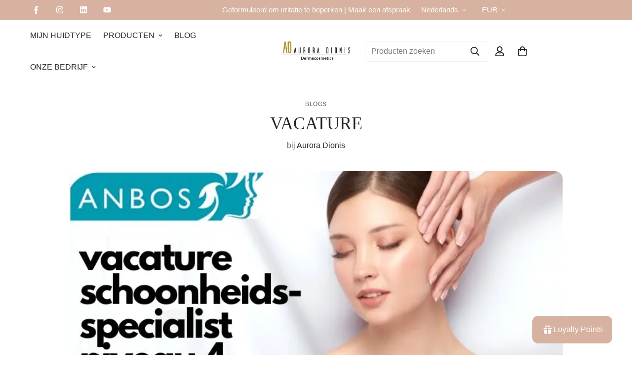

--- FILE ---
content_type: text/javascript
request_url: https://www.auroradionis.com/cdn/shop/t/15/assets/theme-global.js?v=19127332541108124341768567555
body_size: 17418
content:
MinimogTheme.pubSubEvents={cartError:"cart-error",cartUpdate:"cart-update",openCartDrawer:"open-cart-drawer",openSearchPopup:"open-search-popup",closeSearchPopup:"close-search-popup"};const requestDefaultConfigs={mode:"same-origin",credentials:"same-origin",headers:{"X-Requested-With":"XMLHttpRequest","Content-Type":"application/json"}};MinimogTheme.config={mqlMobile:!1,mqlTablet:!1,mediaQueryMobile:"screen and (max-width: 767px)",mediaQueryTablet:"screen and (max-width: 1023px"},MinimogTheme.initWhenVisible=function(e){const t=e.threshold?e.threshold:0;new IntersectionObserver(((t,i)=>{t.forEach((t=>{t.isIntersecting&&"function"==typeof e.callback&&(e.callback(),i.unobserve(t.target))}))}),{rootMargin:`0px 0px ${t}px 0px`}).observe(e.element)},function(){const e=window.matchMedia(MinimogTheme.config.mediaQueryMobile);MinimogTheme.config.mqlMobile=e.matches,e.onchange=e=>{e.matches?(MinimogTheme.config.mqlMobile=!0,document.dispatchEvent(new CustomEvent("matchMobile"))):(MinimogTheme.config.mqlMobile=!1,document.dispatchEvent(new CustomEvent("unmatchMobile")))};const t=window.matchMedia(MinimogTheme.config.mediaQueryTablet);MinimogTheme.config.mqlTablet=t.matches,t.onchange=e=>{e.matches?(MinimogTheme.config.mqlTablet=!0,document.dispatchEvent(new CustomEvent("matchTablet"))):(MinimogTheme.config.mqlTablet=!1,document.dispatchEvent(new CustomEvent("unmatchTablet")))};var i=document.querySelector(".m-page-transition");!function(){if(!window.AnimationEvent||!i)return;let e=!1;const t="true"===i.dataset.designMode;document.querySelectorAll("a[href^=mailto], a[href^=tel]").forEach((t=>{t.addEventListener("click",(()=>{e=!0}))})),t&&Shopify.designMode?i.classList.add("m-page-transition--design-mode"):(window.addEventListener("beforeunload",(()=>{e||i.classList.add("fade-in")})),window.addEventListener("DOMContentLoaded",(()=>{document.documentElement.classList.remove("m:overflow-hidden"),document.body.classList.remove("m:overflow-hidden"),setScrollbarWidth(),setTimeout((()=>{i.classList.add("fade-out")}),300),document.dispatchEvent(new CustomEvent("page:loaded"))})),window.addEventListener("pageshow",(e=>{e.persisted&&i.classList.remove("fade-in")})))}()}();class CountdownTimer{constructor(e,t,i,s={}){this.times=["day","hour","min","sec"],this.selectors={day:".countdown-timer-day",hour:".countdown-timer-hour",min:".countdown-timer-minute",sec:".countdown-timer-sec"},this.DAY_IN_MS=864e5,this.HOUR_IN_MS=36e5,this.MIN_IN_MS=6e4,this.container=e,this.startTime=t,this.savedStartTime=t,this.endTime=i,this.options=Object.assign({},{addZeroPrefix:!0,loop:!1,callback:()=>{}},s),this.intervalTime=1e3,this.timer=null,this.domNodes=queryDomNodes(this.selectors,e),this.start()}start(){this.timer=setInterval((()=>{this.startTime>this.endTime?this.stop():this.update()}),this.intervalTime),this.container.style.removeProperty("opacity")}update(){const e=this.format(this.endTime-this.startTime);this.times.forEach((t=>{this.domNodes[t]&&(this.domNodes[t].textContent=this.addZeroPrefix(e[t]))})),this.startTime+=this.intervalTime}stop(){clearInterval(this.timer),this.options.loop?(this.startTime=this.savedStartTime,this.start()):(this.timer=null,this.options.callback())}clear(){clearInterval(this.timer),this.timer=null,this.startTime=this.savedStartTime,this.times.forEach((e=>{this.domNodes[e]&&(this.domNodes[e].textContent="00")}))}addZeroPrefix(e){return this.options.addZeroPrefix&&e<10?`0${e}`:e.toString()}format(e){return{day:Math.floor(e/this.DAY_IN_MS),hour:Math.floor(e/this.HOUR_IN_MS)%24,min:Math.floor(e/this.MIN_IN_MS)%60,sec:Math.floor(e/1e3)%60}}}window.MinimogTheme.CountdownTimer=CountdownTimer;class Tabs{constructor(e,t=(()=>{})){this.selectors={tabHeaders:[".m-tab-header"],tabContents:[".m-tab-content"]},this.activeClass="active",this.currentActiveIndex=-1,this.currentTab=null,this.container=e,this.cb=t,this.domNodes=queryDomNodes(this.selectors,e),this.customSelect=this.container.querySelector("m-select-component"),this.init(),this.setActiveTab(0)}init(){addEventDelegate({context:this.container,selector:this.selectors.tabHeaders[0],handler:(e,t)=>{let i;e.preventDefault(),t&&(i=Number(t.dataset.index)),this.setActiveTab(i),this.cb(t)}})}setActiveTab(e){const{tabHeaders:t,tabContents:i}=this.domNodes;if(i.length&&-1!==e&&this.currentActiveIndex!==e){let s,o,n;if(s=t&&t[this.currentActiveIndex],o=t&&t[e],this.customSelect&&o){"select"===this.customSelect.dataset.tabHeader&&this.customSelect.updateCustomSelectChecked(e,o.innerHTML),MinimogTheme.config.mqlMobile&&this.customSelect.updateCustomSelectChecked(e,o.innerHTML),document.addEventListener("matchMobile",(()=>this.customSelect.updateCustomSelectChecked(e,o.innerHTML)))}n=i&&i[e],s&&s.classList.remove(this.activeClass),this.currentTab&&this.currentTab.classList.remove(this.activeClass),o&&o.classList.add(this.activeClass),n&&n.classList.add(this.activeClass),setTimeout((()=>n.style.opacity=1)),this.currentActiveIndex=e,this.currentTab=n}}}function setScrollbarWidth(){document.documentElement.style.setProperty("--m-scrollbar-width",window.innerWidth-document.documentElement.clientWidth+"px")}function isStorageSupported(e){if(window.self!==window.top)return!1;const t="minimog:check";let i;"session"===e&&(i=window.sessionStorage),"local"===e&&(i=window.localStorage);try{return i.setItem(t,"1"),i.removeItem(t),!0}catch(e){return!1}}function getFocusableElements(e){return Array.from(e.querySelectorAll("summary, a[href], button:enabled, [tabindex]:not([tabindex^='-']), [draggable], area, input:not([type=hidden]):enabled, select:enabled, textarea:enabled, object, iframe"))}window.MinimogTheme.Tabs=Tabs,void 0===window.Shopify&&(window.Shopify={}),Shopify.bind=function(e,t){return function(){return e.apply(t,arguments)}},Shopify.setSelectorByValue=function(e,t){for(var i=0,s=e.options.length;i<s;i++){var o=e.options[i];if(t==o.value||t==o.innerHTML)return e.selectedIndex=i,i}},Shopify.addListener=function(e,t,i){e.addEventListener?e.addEventListener(t,i,!1):e.attachEvent("on"+t,i)},Shopify.CountryProvinceSelector=function(e,t,i){this.countryEl=document.getElementById(e),this.provinceEl=document.getElementById(t),this.provinceContainer=document.getElementById(i.hideElement||t),Shopify.addListener(this.countryEl,"change",Shopify.bind(this.countryHandler,this)),this.initCountry(),this.initProvince()},Shopify.CountryProvinceSelector.prototype={initCountry:function(){var e=this.countryEl.getAttribute("data-default");Shopify.setSelectorByValue(this.countryEl,e),this.countryHandler()},initProvince:function(){var e=this.provinceEl.getAttribute("data-default");e&&this.provinceEl.options.length>0&&Shopify.setSelectorByValue(this.provinceEl,e)},countryHandler:function(e){var t=(o=this.countryEl.options[this.countryEl.selectedIndex]).getAttribute("data-provinces"),i=JSON.parse(t);if(this.clearOptions(this.provinceEl),i&&0==i.length)this.provinceContainer.style.display="none";else{for(var s=0;s<i.length;s++){var o;(o=document.createElement("option")).value=i[s][0],o.innerHTML=i[s][1],this.provinceEl.appendChild(o)}this.provinceContainer.style.display=""}},clearOptions:function(e){for(;e.firstChild;)e.removeChild(e.firstChild)},setOptions:function(e,t){var i=0;for(t.length;i<t.length;i++){var s=document.createElement("option");s.value=t[i],s.innerHTML=t[i],e.appendChild(s)}}},setScrollbarWidth();const trapFocusHandlers={};function trapFocus(e,t=e){var i=getFocusableElements(e),s=i[0],o=i[i.length-1];removeTrapFocus(),trapFocusHandlers.focusin=t=>{t.target!==e&&t.target!==o&&t.target!==s||document.addEventListener("keydown",trapFocusHandlers.keydown)},trapFocusHandlers.focusout=function(){document.removeEventListener("keydown",trapFocusHandlers.keydown)},trapFocusHandlers.keydown=function(t){"TAB"===t.code.toUpperCase()&&(t.target!==o||t.shiftKey||(t.preventDefault(),s.focus()),t.target!==e&&t.target!==s||!t.shiftKey||(t.preventDefault(),o.focus()))},document.addEventListener("focusout",trapFocusHandlers.focusout),document.addEventListener("focusin",trapFocusHandlers.focusin),t.focus(),"INPUT"===t.tagName&&["search","text","email","url"].includes(t.type)&&t.value&&t.setSelectionRange(0,t.value.length)}function removeTrapFocus(e=null){document.removeEventListener("focusin",trapFocusHandlers.focusin),document.removeEventListener("focusout",trapFocusHandlers.focusout),document.removeEventListener("keydown",trapFocusHandlers.keydown),e&&e.focus()}function getRequestDefaultConfigs(){return JSON.parse(JSON.stringify(requestDefaultConfigs))}function fetchJSON(e,t=getRequestDefaultConfigs()){return fetch(e,t).then((function(e){if(!e.ok)throw e;return e.json()}))}const cache=new Map;function fetchCache(e,t=getRequestDefaultConfigs()){return new Promise(((i,s)=>{let o=cache.get(e);if(o)return i(o);fetch(e,t).then((t=>{o=t.text(),cache.set(e,o),i(o)})).catch(s)}))}const sectionCache=new Map;function fetchSection(e,t={}){const{url:i,fromCache:s=!1,params:o={}}=t;return new Promise(((t,n)=>{const r=new URL(i||window.location.href);if(r.searchParams.set("section_id",e),Object.entries(o).forEach((([e,t])=>r.searchParams.set(e,t))),s){const e=sectionCache.get(r);if(e)return t(e)}fetch(r,getRequestDefaultConfigs()).then((t=>{if(t.ok)return t.text();n(`Failed to load section: ${e}`)})).then((e=>{const i=generateDomFromString(e);sectionCache.set(r,i),t(i)})).catch(n)}))}const cache2=new Map;function fetchJsonCache(e,t=requestDefaultConfigs){return new Promise(((i,s)=>{if(cache2.get(e))return i(cache2.get(e));fetch(e,t).then((t=>{if(t.ok){const s=t.json();return i(s),cache2.set(e,s),s}s(t)})).catch(s)}))}function formatMoney(e,t){"string"==typeof e&&(e=e.replace(".",""));let i="";const s=/\{\{\s*(\w+)\s*\}\}/,o=t||"${{amount}}";function n(e,t=2,i=",",s="."){if(isNaN(e)||null==e)return 0;const o=(e=(e/100).toFixed(t)).split(".");return o[0].replace(/(\d)(?=(\d\d\d)+(?!\d))/g,`$1${i}`)+(o[1]?s+o[1]:"")}switch(o.match(s)[1]){case"amount":i=n(e,2);break;case"amount_no_decimals":i=n(e,0);break;case"amount_with_comma_separator":i=n(e,2,".",",");break;case"amount_no_decimals_with_comma_separator":i=n(e,0,".",",")}return o.replace(s,i)}function validateForm(e){const t=[];if(!e)return t;return e.querySelectorAll('[data-product-custom-field] [name][required]:not([hidden]):not([type="hidden"])').forEach((i=>{if(i.classList.remove("form-control--warning"),"radio"===i.type){const s=e.querySelectorAll(`input[name="${i.name}"]`);Array.from(s).some((e=>e.checked))||(t.push(i),i.classList.add("form-control--warning"))}else i.value||(t.push(i),i.classList.add("form-control--warning"))})),t}function generateDomFromString(e,t="div"){const i=document.createElement(t);return i.innerHTML=e,i}function generateDomeFromStringNew(e,t="div"){return(new DOMParser).parseFromString(e,"text/html").querySelector(t)}function fetchCountDown(e){const t=MinimogSettings.foxKitBaseUrl?`https://${MinimogSettings.foxKitBaseUrl}`:"";return new Promise(((i,s)=>{let o=`${t}/api/public/countdown?shop=${window.Shopify.shop}&collectionIds=${e}`;fetch(o).then((e=>e.json())).then(i).catch(s)}))}function loadAssetsNew(e=[],t,i=(()=>{}),s={}){const o=t||Math.random().toString(36).slice(2);window.MinimogLibs.loadjs.isDefined(t)||window.MinimogLibs.loadjs(e,o),window.MinimogLibs.loadjs.ready(o,i)}function pauseAllMedia(e=document){e.querySelectorAll(".js-youtube").forEach((e=>{e.contentWindow.postMessage('{"event":"command","func":"pauseVideo","args":""}',"*")})),e.querySelectorAll(".js-vimeo").forEach((e=>{e.contentWindow.postMessage('{"method":"pause"}',"*")})),e.querySelectorAll("video").forEach((e=>e.pause())),e.querySelectorAll("product-model").forEach((e=>{e.modelViewerUI&&e.modelViewerUI.pause()}))}function loadJS(e,t=document.body,i=!1,s=!0){return new Promise(((o,n)=>{const r=t.ownerDocument,a=r.querySelector(`script[src="${e}"]`);if(a)return a.dataset.loaded?o(!0):void a.addEventListener("load",(()=>{a.dataset.loaded=!0,o(!0)}));const l=r.createElement("script");l.src=e,l.async=i,l.defer=s,l.addEventListener("load",(()=>{l.dataset.loaded=!0,o(!0)})),l.onerror=n,t.appendChild(l)}))}function loadCSS(e,t=document.head){return new Promise(((i,s)=>{const o=t.ownerDocument,n=o.querySelector(`link[href="${e}"]`);if(n)return n.dataset.loaded?i(!0):void n.addEventListener("load",(()=>{n.dataset.loaded=!0,i(!0)}));const r=o.createElement("link");r.rel="stylesheet",r.href=e,r.addEventListener("load",(()=>{r.dataset.loaded=!0,i(!0)})),r.onerror=s,t.appendChild(r)}))}function addEventDelegate({context:e=document.documentElement,event:t="click",selector:i,handler:s,capture:o=!1}){const n=function(e){for(let t=e.target;t&&t!==this;t=t.parentNode)if(t.matches(i)){s.call(t,e,t);break}};return e.addEventListener(t,n,o),()=>{e.removeEventListener(t,n,o)}}function debounce(e,t){let i;return(...s)=>{clearTimeout(i),i=setTimeout((()=>e.apply(this,s)),t)}}function _validateOptionsArray(e){if(Array.isArray(e)&&"object"==typeof e[0])throw new Error(e+"is not a valid array of options.")}function _validateProductStructure(e){if("object"!=typeof e)throw new TypeError(e+" is not an object.");if(0===Object.keys(e).length&&e.constructor===Object)throw new Error(e+" is empty.")}function getVariantFromOptionArray(e,t){return _validateProductStructure(e),_validateOptionsArray(t),e.variants.filter((function(e){return t.every((function(t,i){return e.options[i]===t}))}))[0]||null}function getSizedImageUrl(e,t){if(null===t)return e;if("master"===t)return removeProtocol(e);var i=e.match(/\.(jpg|jpeg|gif|png|webp|bmp|bitmap|tiff|tif)(\?v=\d+)?$/i);if(i){var s=e.split(i[0]),o=i[0];return removeProtocol(s[0]+"_"+t+o)}return null}function removeProtocol(e){return e.replace(/http(s)?:/,"")}function updateParam(e,t){var{location:i}=window,s=[i.protocol,"//",i.host,i.pathname].join("");const o=window.location.search,n=new URLSearchParams(o);return n.has(e)?(""!==t&&"undefined"!==t&&n.set(e,t),""!==t&&"undefined"!==t||n.delete(e)):t&&n.append(e,t),window.history.replaceState({},"",s+"?"+n.toString()),!1}function createSearchLink(e){const t=new URLSearchParams({type:"product","options[unavailable_products]":"last","options[prefix]":"last",q:e});return`${window.MinimogSettings.routes.search_url}?${t.toString()}`}function refreshProductReview(){if("undefined"!=typeof SMARTIFYAPPS&&SMARTIFYAPPS.rv.installed&&SMARTIFYAPPS.rv.scmReviewsRate.actionCreateReviews(),"undefined"!=typeof Yotpo&&"function"==typeof Yotpo.API){const e=new Yotpo.API(yotpo);e?.refreshWidgets()}}function queryDomNodes(e={},t=document){return Object.entries(e).reduce(((e,[i,s])=>{const o="string"==typeof s,n=o?"querySelector":"querySelectorAll",r=o?s:s[0];return t&&(e[i]=t[n](r)),!o&&e[i]&&(e[i]=[...e[i]]),e}),{})}function saleProgress(e,t,i){const{total_quantity:s,sold_to:o,sold_from:n}=e;let r;if(i)r=parseInt(i);else{const e=o-n;let i=4/24+(Number(t.split("").pop())+1)/10;i>1&&(i-=1);r=n+Math.ceil(i*e)}const a=s-r;return`\n    <div class="m-product-sale-progress">\n      <div class="m-product-sale-progress__bar" data-flash-sale>\n        <span data-sale-progress style="width: ${100*r/s}%;" />\n      </div>\n      <div class="m-product-sale-progress__text">\n        <div>\n          <span>${MinimogStrings.sold}: </span>\n          <strong data-sale-number>${r||0}</strong>\n        </div>\n        <div>\n          <span>${MinimogStrings.available}: </span>\n          <strong data-available-number>${a||0}</strong>\n        </div>\n      </div>\n    </div>\n  `}function spinner(e=""){return`<svg class="animate-spin m:hidden m-svg-icon--medium ${e}" xmlns="http://www.w3.org/2000/svg" viewBox="0 0 24 24" fill="none">\n    <circle cx="12" cy="12" r="10" stroke="currentColor" stroke-width="4"></circle>\n    <path fill="currentColor" d="M4 12a8 8 0 018-8V0C5.373 0 0 5.373 0 12h4zm2 5.291A7.962 7.962 0 014 12H0c0 3.042 1.135 5.824 3 7.938l3-2.647z"></path>\n  </svg>`}function fetchConfig(e="json"){return{method:"POST",headers:{"Content-Type":"application/json",Accept:`application/${e}`}}}function setCookie(e,t,i){var s=new Date;s.setTime(s.getTime()+24*i*60*60*1e3);var o="expires="+s.toUTCString();document.cookie=e+"="+t+";"+o+";path=/"}function getCookie(e){for(var t=e+"=",i=decodeURIComponent(document.cookie).split(";"),s=0;s<i.length;s++){for(var o=i[s];" "===o.charAt(0);)o=o.substring(1);if(0===o.indexOf(t))return o.substring(t.length,o.length)}return""}function formatUrlCustom(e,t,i){let s;const{routes:o}=MinimogSettings;return s=`${o.root.endsWith("/")?"":o.root}/${e}/${t}`,i&&(s+=`?${i}`),s}!function(){const e=document.querySelectorAll("[data-ps-item]");e&&e.forEach((e=>e.href=createSearchLink(e.dataset.psQuery)))}();class DeferredMedia extends HTMLElement{constructor(){super();const e=this.querySelector('[id^="Deferred-Poster-"]');e&&e.addEventListener("click",this.loadContent.bind(this))}loadContent(e=!0){if(!this.getAttribute("loaded")){const t=document.createElement("div");t.appendChild(this.querySelector("template").content.firstElementChild.cloneNode(!0)),this.setAttribute("loaded",!0);const i=this.appendChild(t.querySelector("video, model-viewer, iframe"));this.deferredElement=i,e&&i.focus(),this.playVideo(i)}}playVideo(e){if(!this.autoPlay)if(e.classList.contains("js-youtube")){const t=e.src.indexOf("?")>-1?"&":"?";e.src+=t+"autoplay=1&mute=1"}else if(e.classList.contains("js-vimeo")){const t=e.src.indexOf("?")>-1?"&":"?";e.src+=t+"autoplay=1&muted=1"}else e&&e.setAttribute("autoplay","autoplay"),e&&e.play()}}customElements.define("deferred-media",DeferredMedia);class ResponsiveImage extends HTMLElement{get intersecting(){return this.hasAttribute("intersecting")}constructor(){super(),this.img=this.querySelector("img"),this.src=this.img.src,this.observerCallback=this.observerCallback.bind(this),this.img&&(this.loadImage=this.loadImage.bind(this),this.img.onload=this.onLoad.bind(this)),this.img.complete&&this.onLoad()}connectedCallback(){"IntersectionObserver"in window?this.initIntersectionObserver():this.loadImage()}disconnectedCallback(){this.disconnectObserver()}loadImage(){this.setAttribute("intersecting","true"),this.img&&(this.img.src=this.src,this.img.width=this.clientWidth,this.img.height=this.clientHeight,this.img.sizes=this.clientWidth+"px"),window.MinimogEvents.emit("m:image-loaded",this.imageLoaded,this)}onLoad(){this.removeAttribute(""),this.classList.add("m-image-loaded")}observerCallback(e,t){e[0].isIntersecting&&(t.unobserve(this),this.loadImage())}initIntersectionObserver(){if(this.observer)return;this.observer=new IntersectionObserver(this.observerCallback,{rootMargin:"10px"}),this.observer.observe(this)}disconnectObserver(){this.observer&&(this.observer.disconnect(),this.observer=null,delete this.observer)}}customElements.define("responsive-image",ResponsiveImage);class ProductRecommendations extends HTMLElement{constructor(){super(),this.selectors={gridContainer:".m-product-list",swiperWrapper:".swiper-wrapper",slideControls:".m-slider-controls"},this.enableSlider="true"===this.dataset.enableSlider,this.useScrollMobile="true"===this.dataset.useScrollMobile,this.itemsPerPage=this.dataset.itemsPerPage}connectedCallback(){"IntersectionObserver"in window&&new IntersectionObserver(((e,t)=>{e[0].isIntersecting&&(t.unobserve(this),fetch(this.dataset.url).then((e=>e.text())).then((e=>{const t=generateDomFromString(e).querySelector("product-recommendations");t&&t.innerHTML.trim().length&&(this.innerHTML=t.innerHTML,this.totalProducts=t.querySelectorAll(".m-product-card").length,this.initByScreenSize(),document.addEventListener("matchMobile",(()=>{this.initByScreenSize()})),document.addEventListener("unmatchMobile",(()=>{this.initByScreenSize()})))})).catch((e=>{})))}).bind(this),{rootMargin:"0px 0px 400px 0px"}).observe(this)}initByScreenSize(){const{gridContainer:e,slideControls:t}=queryDomNodes(this.selectors,this);if(MinimogTheme.config.mqlMobile){if(this.initSlider(),!this.useScrollMobile)return;e&&e.classList.remove("swiper-container"),t&&t.classList.add("m:hidden"),this.swiper&&this.swiper.destroy(!1,!0),e&&e.parentNode.classList.add("m-mixed-layout--mobile-scroll")}else e&&e.classList.add("swiper-container"),e&&e.parentNode.classList.remove("m-mixed-layout--mobile-scroll"),t&&t.classList.remove("m:hidden"),this.initSlider()}initSlider(){let e=this;const{gridContainer:t,slideControls:i}=queryDomNodes(this.selectors,this);if(this.enableSlider&&this.totalProducts>this.itemsPerPage){if(this.slider=new MinimogLibs.Swiper(t,{slidesPerView:2,loop:!0,autoplay:!1,threshold:2,breakpoints:{1280:{slidesPerView:this.itemsPerPage}},on:{init:function(){this.slideToLoop(this.lastActive),setTimeout((()=>{const t=e.querySelector(".m-image")||e.querySelector(".m-placeholder-svg"),s=i&&i.querySelector(".m-slider-controls__button-prev"),o=i&&i.querySelector(".m-slider-controls__button-next");if(t&&i){const e=t.clientHeight;i.style.setProperty("--offset-top",parseInt(e)/2+"px"),s.classList.remove("m:hidden"),o.classList.remove("m:hidden")}}),200)}}}),this.slider){i&&i.classList.remove("m:hidden");const e=this.querySelector(".m-slider-controls__button-prev"),t=this.querySelector(".m-slider-controls__button-next");e&&e.addEventListener("click",(()=>this.slider.slidePrev())),t&&t.addEventListener("click",(()=>this.slider.slideNext()))}this.swiper=t?.swiper}else{const e=t.querySelector(".m-mixed-layout__inner");e&&e.classList.remove("swiper-wrapper"),i&&i.classList.add("m:hidden"),t&&t.classList.remove("swiper-container")}}}if(customElements.define("product-recommendations",ProductRecommendations),customElements.get("video-component")||customElements.define("video-component",class extends HTMLElement{constructor(){super(),MinimogTheme.initWhenVisible({element:this,callback:this.init.bind(this),threshold:0})}init(){this.autoPlay="true"===this.dataset.autoPlay,this.muted="true"===this.dataset.muted;const e=this.querySelector('[id^="Deferred-Poster-"]');this.autoPlay?this.loadContent():e.addEventListener("click",this.loadContent.bind(this))}loadContent(){if(!this.getAttribute("loaded")){const e=document.createElement("div");e.appendChild(this.querySelector("template").content.firstElementChild.cloneNode(!0)),this.setAttribute("loaded",!0);const t=this.appendChild(e.querySelector("video, model-viewer, iframe"));if(this.deferredElement=t,this.autoPlay)return;if(this.deferredElement.classList.contains("js-youtube")){const e=this.deferredElement.src.indexOf("?")>-1?"&":"?";this.deferredElement.src+=e+"autoplay=1"+(this.muted?"&mute=1":"")}else if(this.deferredElement.classList.contains("js-vimeo")){const e=this.deferredElement.src.indexOf("?")>-1?"&":"?";this.deferredElement.src+=e+"autoplay=1"+(this.muted?"&mute=1":"")}else this.deferredElement.play()}}}),!customElements.get("collapsible-tab")){class e extends HTMLElement{constructor(){super()}connectedCallback(){this.init()}disconnectedCallback(){this.destroy()}init(){"true"===this.dataset.destroy||(this.setDefaultData(),this.attachEvents(),"true"===this.getAttribute("open")?(this.selected=!0,this.classList.add(this.expandedClass),this.setExpandedAria()):(this.content.style.height=this.collapsedHeight,this.classList.add(this.collapsedClass),this.setCollapsedAria()),this.content.removeAttribute("hidden"))}transitionendEventName(){let e,t=document.createElement("div"),i={transition:"transitionend",OTransition:"otransitionend",MozTransition:"transitionend",WebkitTransition:"webkitTransitionEnd"};for(e in i)if(i.hasOwnProperty(e)&&void 0!==t.style[e])return i[e]}expand(){const e=(t=>{t.target===this.content&&(this.content.removeEventListener(this.transitionendevent,e),this.isOpen&&requestAnimationFrame((()=>{this.content.style.transition="0",this.content.style.height="auto",requestAnimationFrame((()=>{this.content.style.height=null,this.content.style.transition=null,this.setExpandedAria(),this.classList.add(this.expandedClass),this.trySetTabIndex(this.content,0),this.fire("tabOpened")}))})))}).bind(this);this.content.addEventListener(this.transitionendevent,e),this.isOpen=!0,this.classList.remove(this.collapsedClass),this.content.style.height=this.content.scrollHeight+"px"}collapse(){const e=(t=>{t.target===this.content&&(this.content.removeEventListener(this.transitionendevent,e),this.isOpen||(this.fire("elementClosed"),this.setCollapsedAria(),this.classList.add(this.collapsedClass),this.trySetTabIndex(this.content,-1)))}).bind(this);this.content.addEventListener(this.transitionendevent,e),this.isOpen=!1,this.classList.remove(this.expandedClass),requestAnimationFrame((()=>{this.content.style.transition="0",this.content.style.height=this.content.scrollHeight+"px",requestAnimationFrame((()=>{this.content.style.transition=null,this.content.style.height=this.collapsedHeight}))}))}open(){this.selected=!0,this.fire("elementSelected"),this.expand(),this.setAttribute("open",!0)}close(){this.selected=!1,this.fire("elementUnselected"),this.collapse(),this.removeAttribute("open")}toggle(e){if(e.preventDefault(),this.selected)this.close();else if(this.open(),this.oneAtATime){const e=document.querySelectorAll("collapsible-tab"),t=this.closest("[data-first-level]");e.length&&e.forEach((e=>{e!==this&&e.selected&&t!==e&&e.close()}))}}trySetTabIndex(e,t){const i=e.querySelectorAll(this.defaultElements);i&&i.forEach((e=>{e.setAttribute("tabindex",t)}))}setExpandedAria(){this.trigger.setAttribute("aria-expanded","true"),this.content.setAttribute("aria-hidden","false")}setCollapsedAria(e){this.trigger.setAttribute("aria-expanded","false"),this.content.setAttribute("aria-hidden","true")}attachEvents(){this.trigger.addEventListener("click",(e=>this.toggle(e)))}setDefaultData(){this.events={elementSelected:[],tabOpened:[],elementUnselected:[],elementClosed:[]},this.transitionendevent=this.transitionendEventName(),this.expandedClass="is-expanded",this.collapsedClass="is-collapsed",this.trigger=this.querySelector("[data-trigger]"),this.content=this.querySelector("[data-content]"),this.collapsedHeight="0px",this.defaultElements=["a","button","input:not(.focus-none)","[data-trigger]"],this.oneAtATime=!0,this.dataset.oneOpen&&(this.oneAtATime="true"===this.dataset.oneOpen)}fire(e){let t=this.events[e];if(t)for(let e=0;e<t.length;e++)t[e](this)}on(e,t){this.events[e]&&this.events[e].push(t)}destroy(){this.trigger.removeEventListener("click",(e=>this.toggle(e))),this.content.removeAttribute("aria-hidden"),this.content.style.height="auto",this.classList.remove(this.expandedClass,this.collapsedClass),this.removeAttribute("open")}}customElements.define("collapsible-tab",e)}if(!customElements.get("m-slideshow")){class e extends HTMLElement{constructor(){super()}connectedCallback(){this.autoplay="true"===this.dataset.autoplay,this.autoplaySpeed=parseInt(this.dataset.autoplaySpeed),this.showArrows="true"===this.dataset.enableArrows,this.showDots="true"===this.dataset.enableDots,this.adaptHeight="adapt"===this.dataset.slideHeight,this.id=this.dataset.id,this.sliderContainer=this.querySelector(".swiper-container"),this.lastVideo=null,this.lastActive=null,this.timeout=null,this.initSlider()}initSlider(){this.slider=new MinimogLibs.Swiper(this.sliderContainer,{init:!1,autoplay:!!this.autoplay&&{delay:1e3*this.autoplaySpeed,disableOnInteraction:!0},slidesPerView:1,slidesPerGroup:1,loop:!0,effect:"fade",fadeEffect:{crossFade:!0},speed:1e3,navigation:!!this.showArrows&&{nextEl:this.querySelector(".m-slider-controls__button-next"),prevEl:this.querySelector(".m-slider-controls__button-prev")},pagination:!!this.showDots&&{el:this.querySelector(".swiper-pagination"),clickable:!0,bulletClass:"m-dot",bulletActiveClass:"m-dot--active"},breakpoints:{992:{threshold:2}}}),this.lastSlide=null,this.currentSlide=null,this.slider&&this.slider.on("init",this.handleChange.bind(this)),this.slider&&this.slider.on("slideChange",this.handleChange.bind(this)),this.slider.init(),document.addEventListener("shopify:block:select",(e=>this.onBlockSelect(e)))}handleChange(e){const{activeIndex:t,slides:i}=e,s=i[t]&&i[t].dataset.slideType;if(this.lastActive&&this.slider.slideToLoop(this.lastActive),"video_slide"===s){const e=i[t]&&i[t].querySelector("video");if(e){let t=e.play();this.lastVideo&&this.lastVideo.pause(),void 0!==t&&t.then((()=>{this.lastVideo=e}))}}else this.lastVideo&&this.lastVideo.pause(),this.lastVideo=null}onBlockSelect(e){const t=e.target,i=Number(t.dataset.slide);this.lastActive=i,this.slider&&this.slider.slideToLoop(i)}}customElements.define("m-slideshow",e)}if(!customElements.get("m-testimonials")){class e extends HTMLElement{constructor(){super()}connectedCallback(){let e,t;if(this.dataset.design&&(this.design=this.dataset.design),this.dataset.container&&(e=this.dataset.container),this.dataset.autoplay&&(t="true"===this.dataset.autoplay),this.container=this.closest(".m-testimonials"),!this.design)return;if(this.sliderContainer=this.querySelector(".swiper-container"),!this.sliderContainer)return void this.classList.add("opacity-100");this.defaultSettings={pagination:{el:this.container.querySelector(".swiper-pagination"),clickable:!0},navigation:{nextEl:this.container.querySelector(".m-slider-controls__button-next"),prevEl:this.container.querySelector(".m-slider-controls__button-prev")},autoplay:!!t&&{delay:5e3,pauseOnMouseEnter:!1},loop:!0,slidesPerView:1},this.settings={};let i=400;switch(this.design){case"testimonials-1":this.settings={centeredSlides:!0,slidesPerView:1,slidesPerGroup:1,spaceBetween:20,speed:300,slideToClickedSlide:!0,loop:!0,breakpoints:{768:{slidesPerView:3,slidesPerGroup:3,spaceBetween:20,speed:1e3},1280:{slidesPerView:5,slidesPerGroup:3,spaceBetween:30},2560:{slidesPerView:7,slidesPerGroup:3}}};break;case"testimonials-2":this.settings={slidesPerView:1,spaceBetween:30,breakpoints:{768:{slidesPerView:3,slidesPerGroup:3}}};break;case"testimonials-3":this.settings={slidesPerView:1,spaceBetween:30,breakpoints:{768:{slidesPerView:"w-full"===e?3:2}}};break;case"testimonials-4":"container-fluid"===e&&(i=200),"container"===e&&(i=150),this.settings={slidesPerView:1,centeredSlides:!0,slideToClickedSlide:!0,breakpoints:{768:{spaceBetween:parseInt(i/4),slidesPerView:3},992:{spaceBetween:i/2,slidesPerView:3},1920:{spaceBetween:i,slidesPerView:3}}};break;case"testimonials-6":this.settings={slidesPerView:1,loop:!0,pagination:"fraction"==this.dataset.paginationType?{el:this.container.querySelector(".swiper-pagination"),clickable:!0,type:"fraction"}:{el:this.container.querySelector(".swiper-pagination"),clickable:!0},breakpoints:{768:{slidesPerView:2},1366:{slidesPerView:"container"===e?2:3},1600:{slidesPerView:"container"===e?2:4}}};break;case"testimonials-5":this.settings={fade:{crossFade:!0}}}const s=this.querySelector(".m-tabs");if(s){const e=setInterval((()=>{MinimogTheme.Tabs&&(clearInterval(e),this.imagesTab=new MinimogTheme.Tabs(s))}),50)}this.initSlider()}initSlider(){this.slider=new MinimogLibs.Swiper(this.sliderContainer,{...this.defaultSettings,...this.settings,on:{init(){setTimeout((()=>{window.dispatchEvent(new Event("resize"))}),100)}}}),"testimonials-4"===this.design&&this.slider.on("activeIndexChange",(e=>{const{realIndex:t}=e;this.querySelector(".m-testimonial-index").innerHTML=parseInt(t)+1})),"testimonials-5"===this.design&&this.slider.on("slideChange",(e=>{const{realIndex:t}=e;this.imagesTab.setActiveTab(t)})),document.addEventListener("shopify:block:select",(e=>this.onBlockSelect(e)))}onBlockSelect(e){const t=e.target,i=Number(t.dataset.index);this.slider&&this.slider.slideToLoop(i)}}customElements.define("m-testimonials",e)}if(!customElements.get("m-collection-list")){class e extends HTMLElement{constructor(){super()}connectedCallback(){this.selectors={slideControls:".m-slider-controls",slideContainer:".m-mixed-layout__wrapper"},this.domNodes=queryDomNodes(this.selectors,this),this.enableSlider="true"===this.dataset.enableSlider,this.items=this.dataset.items,this.total=this.dataset.total,this.autoplay="true"===this.dataset.autoplay,this.autoplaySpeed=this.dataset.autoplaySpeed,this.paginationType=this.dataset.paginationType,this.expanded="true"===this.dataset.expanded,this.mobileDisableSlider="true"===this.dataset.mobileDisableSlider,this.initByScreenSize(),document.addEventListener("matchMobile",(()=>{this.initByScreenSize()})),document.addEventListener("unmatchMobile",(()=>{this.initByScreenSize()}))}initByScreenSize(){if(!this.enableSlider)return;const{slideContainer:e,slideControls:t}=queryDomNodes(this.selectors,this);MinimogTheme.config.mqlMobile&&this.mobileDisableSlider?(t?.classList.add("m:hidden"),e.classList.remove("swiper-container"),this.swiper&&this.swiper.destroy(!1,!0)):(t?.classList.remove("m:hidden"),this.initSlider())}initSlider(){const{slideContainer:e}=queryDomNodes(this.selectors,this);e?.classList.add("swiper-container");this.slider=new MinimogLibs.Swiper(e,{slidesPerView:2,loop:!0,slidesPerGroup:1,showNavigation:!0,showPagination:!0,parallax:!0,autoplay:!!this.autoplay&&{delay:1e3*parseInt(this.autoplaySpeed)},pagination:"fraction"==this.paginationType?{el:this.querySelector(".swiper-pagination"),clickable:!0,type:"fraction"}:{el:this.querySelector(".swiper-pagination"),clickable:!0,bulletClass:"m-dot",bulletActiveClass:"m-dot--active",renderBullet:function(e,t){return'<span class="'+t+'"><svg width="65px" height="65px" viewBox="0 0 72 72" aria-hidden="true" xmlns="http://www.w3.org/2000/svg"><circle class="time" stroke-width="5" fill="none" stroke-linecap="round" cx="33" cy="33" r="28"></circle></svg></span>'}},autoHeight:!0,breakpoints:{480:{slidesPerView:3},768:{slidesPerView:4},1280:{slidesPerView:this.expanded&&this.total>this.items?parseInt(this.items)+1:parseInt(this.items)}},on:{init(){setTimeout((()=>{window.dispatchEvent(new Event("resize"))}),100)}}});const t=this.querySelector(".m-slider-controls"),i=t&&t.querySelector(".m-slider-controls__button-prev"),s=t&&t.querySelector(".m-slider-controls__button-next");this.slider&&i&&s&&(i&&i.addEventListener("click",(()=>this.slider.slidePrev())),s&&s.addEventListener("click",(()=>this.slider.slideNext()))),this.swiper=e?.swiper}}customElements.define("m-collection-list",e)}if(customElements.get("product-form")||customElements.define("product-form",class extends HTMLElement{constructor(){super(),this.selectors={form:"form",inputId:"[name=id]",submitButton:'[name="add"]',errorWrapper:".m-product-form-message",customFields:["[data-product-custom-field]"],dynamicCheckout:".m-product-dynamic-checkout"}}connectedCallback(){this.domNodes=queryDomNodes(this.selectors,this),this.form=this.domNodes.form,this.productInfo=this.closest(".m-main-product--info"),this.submitButton=this.domNodes.submitButton,this.domNodes.inputId.disabled=!1,this.cart=document.querySelector("m-cart-drawer"),this.cartPage=document.querySelector("m-cart"),this.customFields=document.querySelectorAll(this.selectors.customFields),this.domNodes.dynamicCheckout&&(this.enable_dynamic_checkout=!0),this.form.addEventListener("submit",this.onSubmitHandler.bind(this)),this.domNodes.dynamicCheckout&&this.customFields&&this.domNodes.dynamicCheckout.addEventListener("click",(e=>{const t=validateForm(this.form.closest(".m-main-product--info"));t&&t.length>0&&(e.stopPropagation(),window.MinimogTheme.Notification.show({target:this.domNodes.errorWrapper,method:"appendChild",type:"warning",message:window.MinimogStrings.requiredField,delay:100}))}),!0)}toggleSpinner(e){const t=e?"add":"remove";this.classList[t]("m-spinner-loading")}onSubmitHandler(e){e.preventDefault(),this.toggleSpinner(!0);const t=validateForm(this.form.closest(".m-main-product--info"));if(t&&t.length>0)return this.toggleSpinner(!1),window.MinimogTheme.Notification.show({target:this.domNodes.errorWrapper,method:"appendChild",type:"warning",message:window.MinimogStrings.requiredField});const i=fetchConfig("javascript");i.headers["X-Requested-With"]="XMLHttpRequest",delete i.headers["Content-Type"];const s=new FormData(this.form);this.cart&&(s.append("sections",this.cart.getSectionsToRender().map((e=>e.id))),s.append("sections_url",window.location.pathname)),i.body=s;const{MinimogSettings:o,MinimogStrings:n}=window;fetch(`${o.routes.cart_add_url}`,i).then((e=>e.json())).then((e=>{if(e.status){window.MinimogEvents.emit(MinimogTheme.pubSubEvents.cartError,{source:"product-form",productVariantId:s.get("id"),errors:e.description,message:e.message}),this.error=!0;if(""!==s.get("id"))return window.MinimogTheme.Notification.show({target:this.domNodes.errorWrapper?this.domNodes.errorWrapper:document.body,method:"appendChild",type:"error",message:e.message,last:3e3,sticky:!this.domNodes.errorWrapper});this.handleErrorMessageVariantPicker()}o.use_ajax_atc?this.cart&&o.enable_cart_drawer?(this.cart.renderContents(e),MinimogTheme.Notification.show({target:this.cart.querySelector("m-cart-drawer-items"),method:"prepend",type:"success",message:n.itemAdded,delay:400}),window.MinimogEvents.emit(MinimogTheme.pubSubEvents.openCartDrawer)):(window.MinimogTheme.Notification.show({target:this.domNodes.errorWrapper?this.domNodes.errorWrapper:document.body,method:"appendChild",type:"success",message:n.itemAdded,last:3e3,sticky:!this.domNodes.errorWrapper}),fetchJSON(window.Shopify.routes.root+"cart.json").then((e=>{if(e){const t=e.item_count;document.querySelectorAll(".m-cart-count-bubble").forEach((e=>{t>0?(e.textContent=t,e.classList.remove("m:hidden")):e.classList.add("m:hidden")}))}}))):window.location=o.routes.cart,this.error=!1,window.MinimogEvents.emit(MinimogTheme.pubSubEvents.cartUpdate,e)})).catch((e=>{})).finally((()=>{if(this.toggleSpinner(!1),this.cart){const e=this.cart.querySelector("m-cart-drawer-items");this.cart.classList.contains("m-cart--empty")&&this.cart.classList.remove("m-cart--empty"),e&&e.classList.contains("m-cart--empty")&&e.classList.remove("m-cart--empty")}this.cartPage&&this.cartPage.classList.contains("m-cart--empty")&&this.cartPage.classList.remove("m-cart--empty")}))}handleErrorMessageVariantPicker(){const e=this.productInfo&&this.productInfo.querySelector("variant-picker"),t=e&&e.querySelectorAll("[data-selected-value]");t&&t.forEach((e=>{const t=e.dataset.selectedValue,i=e.dataset.optionName,s=e.querySelector(".option-label--selected");e.setAttribute("data-unselect-option","true"),""===t&&s&&(s.textContent=window.MinimogStrings.selectVariant.replace("{{ option }}",i),s.classList.add("m:text-color-error"))}))}}),!customElements.get("m-press")){class e extends HTMLElement{constructor(){super(),this.prevSlideIndex=0}connectedCallback(){this.initSlider()}initSlider(){const e=this.querySelector(".m-press__content"),t=this.querySelector(".m-press__list .swiper-container"),i="true"===this.dataset.autoplay;this.items=parseInt(this.dataset.items),this.canLoop=window.innerWidth<1300?this.items>3:this.items>5,this.contentSlider=new MinimogLibs.Swiper(e,{slidesPerView:1,allowTouchMove:!1,fadeEffect:{crossFade:!0}}),this.navSlider=new MinimogLibs.Swiper(t,{autoplay:!!i&&{delay:5e3},items:1,loop:this.canLoop,centeredSlides:this.canLoop,threshold:2,pagination:{el:this.querySelector(".swiper-pagination"),clickable:!0},slideToClickedSlide:!0,breakpoints:{768:{slidesPerView:3,navigation:!1},1280:{slidesPerView:5,navigation:!1}},on:{init:function(e){const t=e.slides[e.activeIndex];t&&t.classList.add("m-press__logo--is-active")}}}),!this.canLoop&&this.navSlider.on("click",this._handleClick.bind(this)),this.navSlider.on("slideChange",this._handleChange.bind(this)),Shopify.designMode&&document.addEventListener("shopify:block:select",(e=>this.onBlockSelect(e)))}_handleChange(e){const{realIndex:t,activeIndex:i,slides:s}=e||{},o=this.querySelector('.m-press__logo--is-active[data-index="'+this.prevSlideIndex+'"]'),n=s[i];n&&n.classList.add("m-press__logo--is-active"),o&&o.classList.remove("m-press__logo--is-active"),this.contentSlider.slideTo(t),this.prevSlideIndex=t}_handleClick(e){const{clickedIndex:t,clickedSlide:i}=e||{},s=this.querySelector('.m-press__logo--is-active[data-index="'+this.prevSlideIndex+'"]');i&&i.classList.add("m-press__logo--is-active"),s&&s.classList.remove("m-press__logo--is-active"),this.contentSlider.slideTo(t),this.prevSlideIndex=t}onBlockSelect(e){const t=e.target,i=Number(t.dataset.index);this.contentSlider&&this.contentSlider.slideToLoop(i),this.navSlider&&this.navSlider.slideToLoop(i)}}customElements.define("m-press",e)}if(!customElements.get("m-featured-slider")){class e extends HTMLElement{constructor(){super(),this.selectors={sliderContainer:".m-featured-slider__products",slideImages:["m-featured-slider__img"],slideImagesContainer:".m-featured-slider__images",sliderControls:".m-slider-controls",prevBtn:".m-slider-controls__button-prev",nextBtn:".m-slider-controls__button-next"},this.domNodes=queryDomNodes(this.selectors,this)}connectedCallback(){this.initSlider()}initSlider(){const e="true"===this.dataset.showNavigation,t="true"===this.dataset.showPagination,i="true"===this.dataset.autoplay,s=this.dataset.timeout;this.slider=new MinimogLibs.Swiper(this.domNodes.sliderContainer,{speed:400,loop:!1,autoplay:!!i&&{delay:parseInt(s),disableOnInteraction:!1},pagination:!!t&&{el:this.querySelector(".swiper-pagination"),type:"bullets",clickable:!0},on:{init:()=>{e&&(this.domNodes.prevBtn&&this.domNodes.prevBtn.addEventListener("click",(()=>this.slider.slidePrev())),this.domNodes.nextBtn&&this.domNodes.nextBtn.addEventListener("click",(()=>this.slider.slideNext())))}}}),this.imageSlider=new MinimogLibs.Swiper(this.domNodes.slideImagesContainer,{speed:500,loop:!1,effect:"fade",fadeEffect:{crossFade:!0}}),this.slider.on("activeIndexChange",(e=>{const{realIndex:t,activeIndex:i}=e;this.imageSlider.slideTo(i)})),this.imageSlider.on("activeIndexChange",(e=>{const{realIndex:t,activeIndex:i}=e;this.slider.slideTo(i)})),Shopify.designMode&&document.addEventListener("shopify:block:select",(e=>this.onBlockSelect(e)))}onBlockSelect(e){const t=e.target,i=Number(t.dataset.index);this.slider&&this.slider.slideToLoop(i),this.imageSlider&&this.imageSlider.slideToLoop(i)}}customElements.define("m-featured-slider",e)}if(!customElements.get("m-scrolling-promotion")){class e extends HTMLElement{constructor(){super()}connectedCallback(){this.promotion=this.querySelector(".m-promotion"),this.init()}init(){if(1===this.childElementCount){this.promotion.classList.add("m-promotion--animated");for(let e=0;e<10;e++)this.clone=this.promotion.cloneNode(!0),this.clone.setAttribute("aria-hidden",!0),this.appendChild(this.clone);new IntersectionObserver(((e,t)=>{e.forEach((e=>{e.isIntersecting?this.scrollingPlay():this.scrollingPause()}))}),{rootMargin:"0px 0px 50px 0px"}).observe(this)}}scrollingPlay(){this.classList.remove("m-scrolling-promotion--paused")}scrollingPause(){this.classList.add("m-scrolling-promotion--paused")}}customElements.define("m-scrolling-promotion",e)}if(!customElements.get("m-featured-collection")){class e extends HTMLElement{constructor(){super()}connectedCallback(){this.selectors={loadMoreBtn:"[data-load-more]",loadMoreBtnWrapper:".m-featured-collection__button",productsContainer:"[data-products-container]",products:[".m-product-card"],soldNumber:["[data-sold-number]"],availableNumber:["[data-available-number]"],countDown:"[data-flashsale-countdown]",slideControls:".m-slider-controls",slideContainer:".m-mixed-layout__wrapper"},this.domNodes=queryDomNodes(this.selectors,this),this.buttonType=this.dataset.buttonType,this.infiniteLoad=this.dataset.infiniteLoad,this.enableSlider="true"===this.dataset.enableSlider,this.showPagination="true"===this.dataset.showPagination,this.showNavigation="true"===this.dataset.showNavigation,this.enableFlashsale="true"===this.dataset.enableFlashsale,this.enableCountdown="true"===this.dataset.enableCountdown,this.id=this.dataset.id,this.items=this.dataset.items,this.mobileDisableSlider="true"===this.dataset.mobileDisableSlider,this.initByScreenSize(),document.addEventListener("matchMobile",(()=>{this.initByScreenSize()})),document.addEventListener("unmatchMobile",(()=>{this.initByScreenSize()})),this.enableFlashsale&&this.initFlashSale(),this.canLoad=!0,this.currentPage=1,this.spinner=spinner(),this.enableSlider||"load"!==this.buttonType||"true"!==this.infiniteLoad||this.initInfiniteLoad(),this.enableSlider||"load"!==this.buttonType||this.initLoadMore(),MinimogTheme.config.mqlMobile&&this.mobileDisableSlider&&"load"===this.buttonType&&"true"===this.infiniteLoad&&this.initInfiniteLoad(),MinimogTheme.config.mqlMobile&&this.mobileDisableSlider&&"load"===this.buttonType&&this.initLoadMore(),document.addEventListener("matchMobile",(()=>{MinimogTheme.config.mqlMobile&&this.mobileDisableSlider&&"load"===this.buttonType&&this.initLoadMore(),MinimogTheme.config.mqlMobile&&this.mobileDisableSlider&&"load"===this.buttonType&&"true"===this.infiniteLoad&&this.initInfiniteLoad()}))}initByScreenSize(){if(!this.enableSlider)return;const{slideContainer:e,slideControls:t}=queryDomNodes(this.selectors,this);MinimogTheme.config.mqlMobile&&this.mobileDisableSlider?(t&&t.classList.add("m:hidden"),e&&e.classList.remove("swiper-container"),this.swiper&&this.swiper.destroy(!1,!0)):(t&&t.classList.remove("m:hidden"),this.initSlider())}initSlider(){const{slideContainer:e}=queryDomNodes(this.selectors,this),t=this.querySelector(".m-slider-controls"),i=t&&t.querySelector(".m-slider-controls__button-prev"),s=t&&t.querySelector(".m-slider-controls__button-next"),o=e.querySelector(".swiper-wrapper").childElementCount;e&&e.classList.add("swiper-container"),this.slider=new MinimogLibs.Swiper(e,{slidesPerView:2,showPagination:this.showPagination,showNavigation:this.showNavigation,loop:!this.enableFlashsale,pagination:!!this.showPagination&&{el:this.querySelector(".swiper-pagination"),clickable:!0},breakpoints:{768:{slidesPerView:parseInt(this.items)>=3?3:parseInt(this.items)},1024:{slidesPerView:parseInt(this.items)>=4?4:parseInt(this.items)},1280:{slidesPerView:parseInt(this.items)}},threshold:2,on:{init:()=>{setTimeout((()=>{const e=this.querySelector(".m-image")||this.querySelector(".m-placeholder-svg");if(e&&t){const o=e.clientHeight;t.style.setProperty("--offset-top",parseInt(o)/2+"px"),i.classList.remove("m:hidden"),s.classList.remove("m:hidden")}}),200)},breakpoint:(e,i)=>{if(t){const{slidesPerView:s}=i;o>s?(t.classList.remove("m:hidden"),e.allowTouchMove=!0):(t.classList.add("m:hidden"),e.allowTouchMove=!1)}}}}),this.slider&&this.showNavigation&&(i&&i.addEventListener("click",(()=>this.slider.slidePrev())),s&&s.addEventListener("click",(()=>this.slider.slideNext()))),this.swiper=e&&e.swiper}initLoadMore(){this.triggerLoad=!1,this.totalPages=parseInt(this.dataset.totalPages),addEventDelegate({context:this.container,selector:this.selectors.loadMoreBtn,handler:e=>{e.preventDefault(),this.handleLoadMore()}})}initInfiniteLoad(){const e=this.dataset.maxPages;window.addEventListener("scroll",(t=>{this.canLoad=this.currentPage<parseInt(e),this.canLoad&&this.offsetTop+this.clientHeight-window.innerHeight<window.scrollY&&!this.triggerLoad&&(this.triggerLoad=!0,this.handleLoadMore())}))}async handleLoadMore(){this.currentPage++,this.canLoad=this.currentPage<this.totalPages,this.toggleLoading(!0);const e=this.dataset.collectionId,t=await fetchCountDown(e);fetchCache(`${this.dataset.url}?page=${this.currentPage}&section_id=${this.id}`).then((e=>{this.toggleLoading(!1);const i=generateDomFromString(e).querySelector(this.selectors.productsContainer),s=this.domNodes.productsContainer.childElementCount;let o=!1;if(i&&Array.from(i.childNodes).forEach((e=>{this.domNodes.productsContainer.appendChild(e);const t=setInterval((()=>{this.domNodes.productsContainer.childElementCount>s&&(clearInterval(t),o=!0)}),50)})),this.enableFlashsale&&t.ok&&t.payload&&t.payload.length){const{expires_date:e}=t.payload[0];this.expires_date=e;const i=setInterval((()=>{if(o){clearInterval(i);this.domNodes.productsContainer.querySelectorAll(".m-product-card").forEach((e=>{const i=e.querySelector(".m-product-card__content");if(!e.querySelector(".m-product-sale-progress")){let s;e.dataset.soldNumber&&(s=e.dataset.soldNumber);const o=generateDomFromString(saleProgress(t.payload[0],e.dataset.productId,s));i.appendChild(o)}}))}}),50)}this.triggerLoad=!1,this.canLoad||this.domNodes.loadMoreBtn&&this.domNodes.loadMoreBtn.classList.add("m:hidden")}))}toggleLoading(e){this.domNodes.loadMoreBtn&&(e?this.domNodes.loadMoreBtn.classList.add("m-spinner-loading"):this.domNodes.loadMoreBtn.classList.remove("m-spinner-loading"))}async initFlashSale(){const e=this.dataset.collectionId,t=await fetchCountDown(e);if(t.ok&&t.payload&&t.payload.length){const{expires_date:e}=t.payload[0];this.expires_date=e,this.domNodes.products.forEach((e=>{const i=e.querySelector(".m-product-card__content"),s=e.querySelector(".m-product-sale-progress");let o;e.dataset.soldNumber&&(o=e.dataset.soldNumber);const n=generateDomFromString(saleProgress(t.payload[0],e.dataset.productId,o));s||i.appendChild(n)})),this.initCountDown()}}initCountDown(){const e=new Date(this.expires_date).getTime();this.countDownTimer=new CountdownTimer(this.domNodes.countDown,Date.now(),e,{loop:!0})}}customElements.define("m-featured-collection",e)}if(!customElements.get("m-banner-with-slide")){class e extends HTMLElement{constructor(){super()}connectedCallback(){this.lastActive=null,this.initSlider()}initSlider(){this.slider=new MinimogLibs.Swiper(`.m-slider-${this.dataset.id}`,{autoplay:"true"===this.dataset.autoplay&&{delay:this.dataset.timeout,disableOnInteraction:!0},slidesPerView:1,loop:!0,fadeEffect:{crossFade:!0},pagination:{el:this.querySelector(".swiper-pagination"),clickable:!0,bulletClass:"m-dot",bulletActiveClass:"m-dot--active"},on:{init:function(){this.slideToLoop(this.lastActive),setTimeout((()=>{window.dispatchEvent(new Event("resize"))}),100)}}}),document.addEventListener("shopify:block:select",(e=>this.onBlockSelect(e)))}onBlockSelect(e){const t=e.target,i=Number(t.dataset.slide);this.lastActive=i,this.slider&&this.slider.slideToLoop(i)}}customElements.define("m-banner-with-slide",e)}if(!customElements.get("m-brand-list")){class e extends HTMLElement{constructor(){super()}connectedCallback(){if(!("true"===this.dataset.enableSlider))return;this.querySelector("[data-wrapper]").classList.add("swiper-wrapper"),this.initSlider()}initSlider(){const e="true"===this.dataset.enableAutoplay,t=this.dataset.autoplaySpeed,i=parseInt(this.dataset.items),s=this.querySelector(".swiper-container");s&&(this.slider=new MinimogLibs.Swiper(s,{slidesPerView:2,slidesPerGroup:1,autoplay:!!e&&{delay:1e3*parseInt(t)},loop:!0,navigation:{nextEl:this.querySelector(".swiper-button-next"),prevEl:this.querySelector(".swiper-button-prev")},pagination:{el:this.querySelector(".swiper-pagination"),clickable:!0},breakpoints:{768:{slidesPerView:i>3?3:i},1024:{slidesPerView:i}}}))}}customElements.define("m-brand-list",e)}if(!customElements.get("m-announcement-bar")){class e extends HTMLElement{constructor(){super()}connectedCallback(){"true"===this.dataset.enableSlider&&this.initSlider()}initSlider(){const e="true"===this.dataset.enableAutoplay,t=this.dataset.autoplaySpeed,i=this.querySelector(".swiper-container");i&&(this.slider=new MinimogLibs.Swiper(i,{slidesPerView:1,slidesPerGroup:1,autoplay:!!e&&{delay:1e3*parseInt(t)},loop:!0,navigation:{nextEl:this.querySelector(".swiper-button-next"),prevEl:this.querySelector(".swiper-button-prev")}}))}}customElements.define("m-announcement-bar",e)}if(!customElements.get("m-product-bundle")){class e extends HTMLElement{constructor(){super(),this.selectors={bundleError:".product-bundles__error",productVariantSelects:".m-product-option--dropdown-select",totalPrice:"[data-total-price]",submitBundle:"[data-add-bundle]",errorWrapper:".product-bundles__error",cartDrawer:"m-cart-drawer"},this.domNodes=queryDomNodes(this.selectors,this)}connectedCallback(){this.initProductBundles()}initProductBundles(){let e=[],t=[];const i=this.querySelectorAll(".product-bundles__item");for(let s of i){let i=s.nextElementSibling;i&&i.hasAttribute("data-product-variants")&&(i=JSON.parse(i.innerHTML),t.push(i),e.push(s),addEventDelegate({context:s,event:"change",selector:this.selectors.productVariantSelects,handler:t=>this._handleChangePrice(t,s,i,e)}))}addEventDelegate({context:this,selector:this.selectors.submitBundle,handler:e=>this._handleAddItems(e,bundle)})}_handleChangePrice(e,t,i,s){const o=t.querySelector("[data-regular-price]");let n=t.querySelector("[data-compare-price]"),r=t.querySelector("[data-saved-price]"),a=t.querySelector(".product-bundles__save-price");const l=e.target.value,d=i.find((e=>e.id===parseInt(l)));o.innerHTML=formatMoney(d.price,MinimogSettings.money_format),o.dataset.price=d.price,d.compare_at_price&&d.compare_at_price>d.price?(n&&(n.classList.remove("m:hidden"),n.innerHTML=formatMoney(d.compare_at_price,MinimogSettings.money_format)),a&&a.classList.remove("m:hidden"),r&&(r.classList.remove("m:hidden"),r.innerHTML=formatMoney(d.compare_at_price-d.price,MinimogSettings.money_format))):(n&&n.classList.add("m:hidden"),a&&a.classList.add("m:hidden"),r&&r.classList.add("m:hidden"));const c=s.map((e=>{let t=e.nextElementSibling.innerHTML;t=JSON.parse(t);let i=e.querySelector('[name="id"]');if(t&&i)return t.find((e=>e.id===Number(i.value)))})).filter(Boolean),h=c.reduce(((e,t)=>e+t.price),0);t.closest(".product-bundles").querySelector(this.selectors.totalPrice).innerHTML=formatMoney(h,MinimogSettings.money_format)}_handleAddItems(e,t){e.preventDefault();const i=t.querySelectorAll('[name="id"]'),s=t.querySelector(this.selectors.errorWrapper),o=t.querySelector(this.selectors.submitBundle),n=document.querySelector(this.selectors.cartDrawer);let r={items:[...i].map((e=>e.value)).map((e=>({id:e,quantity:1})))};n&&(r={...r,sections:n.getSectionsToRender().map((e=>e.id)),sections_url:window.location.pathname});const a=fetchConfig("javascript");a.method="POST",a.body=JSON.stringify(r),this._toggleLoading(!0,o);const{MinimogSettings:l,MinimogStrings:d}=window;fetch(`${l.routes.cart_add_url}`,a).then((e=>e.json())).then((e=>{e.status?this._showError(e.description||"Failed to add all items to cart!",s):l.use_ajax_atc?(l.enable_cart_drawer?(n&&n.renderContents(e),MinimogTheme.Notification.show({target:n.querySelector("m-cart-drawer-items"),method:"prepend",type:"success",message:d.itemAdded,delay:400})):window.MinimogTheme.Notification.show({target:s||document.body,method:"appendChild",type:"success",message:d.itemAdded,last:3e3,sticky:!this.domNodes.errorWrapper}),window.MinimogEvents.emit(MinimogTheme.pubSubEvents.cartUpdate,e)):window.location=l.routes.cart})).catch((e=>{})).finally((()=>{if(this._toggleLoading(!1,o),n){const e=n.querySelector("m-cart-drawer-items");n.classList.contains("m-cart--empty")&&n.classList.remove("m-cart--empty"),e&&e.classList.contains("m-cart--empty")&&e.classList.remove("m-cart--empty")}}))}_showError(e,t){MinimogTheme.Notification.show({target:t,method:"appendChild",type:"warning",message:e})}_toggleLoading(e,t){e?t.classList.add("m-spinner-loading"):t.classList.remove("m-spinner-loading")}}customElements.define("m-product-bundle",e)}if(!customElements.get("m-hero")){class e extends HTMLElement{constructor(){super()}connectedCallback(){const e=this.querySelector(".m-hero__bg");e&&("IntersectionObserver"in window?this._initIntersectionObserver(e):this._initBackground(e))}_initIntersectionObserver(e){const t=this;new IntersectionObserver(((e,i)=>{e[0].isIntersecting&&t._initBackground(e[0].target)}),{rootMargin:"10px"}).observe(e)}_initBackground(e){const t=e.dataset.src;t&&(e.style.backgroundImage="url("+t+")");"true"===this.dataset.parallax&&window.innerWidth>767&&this._initParallax(e)}_initParallax(e){const{MinimogThemeScripts:t}=window;loadAssetsNew([t.parallax],"parallax-module-hero",(()=>{new MinimogLibs.simpleParallax(e,{scale:1.3,delay:.6,transition:"cubic-bezier(0,0,0,1)"})}))}}customElements.define("m-hero",e)}if(!customElements.get("m-gmaps")){class e extends HTMLElement{constructor(){super(),this.mapElm=this.querySelector("#m-gmaps-inner"),this.mapAddress=this.mapElm.dataset.mapTitle,this.mapZoom=this.mapElm.dataset.mapZoom,this.mapX=this.mapElm.dataset.mapX,this.mapY=this.mapElm.dataset.mapY,this.key=this.mapElm.dataset.key,this.mapElm.dataset.key}connectedCallback(){this.prepMapApi()}prepMapApi(){this.loadScript().then(this.initMap.bind(this))}loadScript(){return new Promise(((e,t)=>{const i=document.createElement("script");document.body.appendChild(i),i.onload=e,i.onerror=t,i.async=!0,i.src="https://maps.googleapis.com/maps/api/js?key="+this.mapElm.dataset.key}))}initMap(){(new google.maps.Geocoder).geocode({address:this.mapAddress},((e,t)=>{if(t!==google.maps.GeocoderStatus.OK)Shopify.designMode;else{const e={zoom:parseInt(this.mapZoom),center:new google.maps.LatLng(this.mapX,this.mapY),draggable:!0,clickableIcons:!1,scrollwheel:!1,disableDoubleClickZoom:!0,disableDefaultUI:!0,styles:[{featureType:"water",elementType:"geometry",stylers:[{color:"#e9e9e9"},{lightness:17}]},{featureType:"landscape",elementType:"geometry",stylers:[{color:"#f5f5f5"},{lightness:20}]},{featureType:"road.highway",elementType:"geometry.fill",stylers:[{color:"#ffffff"},{lightness:17}]},{featureType:"road.highway",elementType:"geometry.stroke",stylers:[{color:"#ffffff"},{lightness:29},{weight:.2}]},{featureType:"road.arterial",elementType:"geometry",stylers:[{color:"#ffffff"},{lightness:18}]},{featureType:"road.local",elementType:"geometry",stylers:[{color:"#ffffff"},{lightness:16}]},{featureType:"poi",elementType:"geometry",stylers:[{color:"#f5f5f5"},{lightness:21}]},{featureType:"poi.park",elementType:"geometry",stylers:[{color:"#dedede"},{lightness:21}]},{elementType:"labels.text.stroke",stylers:[{visibility:"on"},{color:"#ffffff"},{lightness:16}]},{elementType:"labels.text.fill",stylers:[{saturation:36},{color:"#333333"},{lightness:40}]},{elementType:"labels.icon",stylers:[{visibility:"off"}]},{featureType:"transit",elementType:"geometry",stylers:[{color:"#f2f2f2"},{lightness:19}]},{featureType:"administrative",elementType:"geometry.fill",stylers:[{color:"#fefefe"},{lightness:20}]},{featureType:"administrative",elementType:"geometry.stroke",stylers:[{color:"#fefefe"},{lightness:17},{weight:1.2}]}]},t=new google.maps.Map(this.mapElm,e);new google.maps.Marker({map:t,position:new google.maps.LatLng(this.mapX,this.mapY),title:this.mapAddress}),google.maps.event.addDomListener(window,"resize",(function(){google.maps.event.trigger(t,"resize")}))}}))}}customElements.define("m-gmaps",e)}if(!customElements.get("m-countdown-timer")&&!customElements.get("m-countdown-timer")){class e extends HTMLElement{constructor(){super()}connectedCallback(){const e=this.dataset.time,t=Date.parse(e.split(" ").join("T"));t&&(new CountdownTimer(this,Date.now(),t),t>Date.now()&&(this.classList.remove("hidden"),this.classList.remove("m:hidden")))}}customElements.define("m-countdown-timer",e)}if(!customElements.get("m-image-comparison")){class e extends HTMLElement{constructor(){super(),this.active=!1,this.button=this.querySelector("button"),this.horizontal="horizontal"===this.dataset.layout,this.init(),this.hasAttribute("data-animation")&&MinimogTheme.initWhenVisible({element:this.querySelector(".m-image-comparison__slider-animation"),callback:this.animation.bind(this),threshold:0})}init(){this.button.addEventListener("touchstart",this.start.bind(this)),document.body.addEventListener("touchend",this.end.bind(this)),document.body.addEventListener("touchmove",this.onStart.bind(this)),this.button.addEventListener("mousedown",this.start.bind(this)),document.body.addEventListener("mouseup",this.end.bind(this)),document.body.addEventListener("mousemove",this.onStart.bind(this))}animation(){this.setAttribute("is-visible",""),this.classList.add("m-animating"),setTimeout((()=>{this.classList.remove("m-animating")}),1e3)}start(){document.documentElement.classList.add("prevent-scroll"),this.active=!0,this.classList.add("image-comparing")}end(){document.body.style.removeProperty("padding-right"),document.documentElement.classList.remove("prevent-scroll"),this.active=!1,this.classList.remove("image-comparing")}onStart(e){if(!this.active)return;const t=e.touches&&e.touches[0]||e,i=this.horizontal?t.pageX-this.offsetLeft:t.pageY-this.offsetTop;this.scroll(i)}scroll(e){const t=this.horizontal?this.clientWidth:this.clientHeight,i=t-20,s=100*Math.max(20,Math.min(e,i))/t;this.style.setProperty("--percent",s+"%")}}customElements.define("m-image-comparison",e)}if(!customElements.get("m-video-component")){class e extends HTMLElement{constructor(){super()}connectedCallback(){this.init()}init(){switch(this.parentSelector=this.dataset.parent||".m-hero__bg",this.parent=this.closest(this.parentSelector),this.dataset.type){case"youtube":this.initYoutubeVideo();break;case"vimeo":this.initVimeoVideo();break;case"mp4":this.initMp4Video()}}initYoutubeVideo(){this.setAsLoading(),this.loadScript("youtube").then(this.setupYoutubePlayer.bind(this))}initVimeoVideo(){this.setAsLoading(),this.loadScript("vimeo").then(this.setupVimeoPlayer.bind(this))}initMp4Video(){const e=this.querySelector("video");if(e){const t=e.play();void 0!==t&&t.then((function(){})).catch((function(){e.setAttribute("controls","")}))}}loadScript(e){return new Promise(((t,i)=>{const s=document.createElement("script");document.body.appendChild(s),s.onload=t,s.onerror=i,s.async=!0,s.src="youtube"===e?"//www.youtube.com/iframe_api":"//player.vimeo.com/api/player.js"}))}setAsLoading(){this.parent.setAttribute("loading",!0)}setAsLoaded(){this.parent.removeAttribute("loading"),this.parent.setAttribute("loaded",!0)}setupYoutubePlayer(){const e=this.dataset.videoId,t=setInterval((()=>{window.YT&&window.YT.ready((()=>{const i=document.createElement("div");this.appendChild(i),this.player=new YT.Player(i,{videoId:e,playerVars:{showinfo:0,controls:!1,fs:0,rel:0,height:"100%",width:"100%",iv_load_policy:3,html5:1,loop:1,playsinline:1,modestbranding:1,disablekb:1},events:{onReady:this.onYoutubeReady.bind(this),onStateChange:this.onYoutubeStateChange.bind(this)}}),clearInterval(t)}))}),50)}onYoutubeReady(){if(this.iframe=this.querySelector("iframe"),this.iframe.setAttribute("tabindex","-1"),"function"==typeof this.player.mute&&this.player.mute(),"function"==typeof this.player.playVideo&&this.player.playVideo(),this.setAsLoaded(),"IntersectionObserver"in window){new IntersectionObserver(((e,t)=>{e.forEach((e=>{e.isIntersecting?this.youtubePlay():this.youtubePause()}))}),{rootMargin:"0px 0px 50px 0px"}).observe(this.iframe)}}onYoutubeStateChange(e){switch(e.data){case-1:this.attemptedToPlay&&this.setAsLoaded();break;case 0:this.youtubePlay();break;case 1:this.setAsLoaded();break;case 3:this.attemptedToPlay=!0}}youtubePlay(){this.player&&"function"==typeof this.player.playVideo&&this.player.playVideo()}youtubePause(){this.player&&"function"==typeof this.player.pauseVideo&&this.player.pauseVideo()}setupVimeoPlayer(){const e=this.dataset.videoId,t=setInterval((()=>{window.Vimeo&&(this.player=new Vimeo.Player(this,{id:e,autoplay:!0,autopause:!1,background:!1,controls:!1,loop:!0,height:"100%",width:"100%"}),this.player.ready().then(this.onVimeoReady.bind(this)),clearInterval(t))}),50)}onVimeoReady(){this.iframe=this.querySelector("iframe"),this.iframe.setAttribute("tabindex","-1"),this.player.setMuted(!0),this.setAsLoaded();new IntersectionObserver(((e,t)=>{e.forEach((e=>{e.isIntersecting?this.vimeoPlay():this.vimeoPause()}))}),{rootMargin:"0px 0px 50px 0px"}).observe(this.iframe)}vimeoPlay(){this.player&&"function"==typeof this.player.play&&this.player.play()}vimeoPause(){this.player&&"function"==typeof this.player.pause&&this.player.pause()}}customElements.define("m-video-component",e)}if(!customElements.get("m-search-popup")){class e extends HTMLElement{constructor(){super(),this.selectors={container:"[data-search-container]",form:"form",input:"[data-search-input]",submit:'button[type="submit"]',loading:"[data-spinner]",close:"[data-close-search]"};const e=document.querySelector("[data-search-popup]");if(!e)return;this.domNodes=queryDomNodes(this.selectors,e),this.domNodes.searchPopup=e,document.body.appendChild(e),addEventDelegate({selector:"[data-open-search-popup]",handler:()=>this.openSearchPopup()});const{input:t,submit:i,close:s,form:o}=this.domNodes;t&&t.addEventListener("keydown",(e=>{27===e.keyCode&&this.closeSearchPopup()})),i.addEventListener("click",(e=>{e.preventDefault(),t.value&&o.submit()})),s.addEventListener("click",(e=>{this.closeSearchPopup(),MinimogEvents.emit(MinimogTheme.pubSubEvents.closeSearchPopup)})),e.addEventListener("click",(t=>{t.target===e&&this.closeSearchPopup()})),MinimogEvents.subscribe(MinimogTheme.pubSubEvents.openCartDrawer,(()=>{this.hasAttribute("open")&&this.closeSearchPopup()}))}openSearchPopup(){const{searchPopup:e,input:t,container:i}=this.domNodes;e.style.removeProperty("visibility"),e.style.setProperty("opacity","1"),i.classList.add("m-show-search"),this.setAttribute("open",!0),setTimeout((()=>{i.style.removeProperty("--m-durations"),t.focus()}),350),document.documentElement.classList.add("prevent-scroll"),MinimogEvents.emit(MinimogTheme.pubSubEvents.openSearchPopup,this)}closeSearchPopup(){const{searchPopup:e,container:t}=this.domNodes;t.classList.remove("m-show-search"),e.style.setProperty("opacity","0"),setTimeout((()=>{e.style.setProperty("visibility","hidden"),t.style.setProperty("--m-durations",".3s"),document.documentElement.classList.remove("prevent-scroll"),this.removeAttribute("open")}),350)}}customElements.define("m-search-popup",e)}if(!customElements.get("m-icon-box")){class e extends HTMLElement{constructor(){super(),this.enableSlider="true"===this.dataset.enableSlider,this.items=this.dataset.items,this.showPagination="true"===this.dataset.showPagination,this.showNavigation="true"===this.dataset.showNavigation,this.slideContainer=this.querySelector(".swiper-container")}connectedCallback(){this.lastActive=null,this.enableSlider&&this.initSlider()}initSlider(){const e=this.querySelector(".m-slider-controls"),t=e&&e.querySelector(".m-slider-controls__button-prev"),i=e&&e.querySelector(".m-slider-controls__button-next"),s=this.querySelector(".swiper-wrapper").childElementCount;let o=this;this.slider=new MinimogLibs.Swiper(this.slideContainer,{slidesPerView:1,navigation:this.showNavigation,loop:!0,pagination:!!this.showPagination&&{el:this.querySelector(".swiper-pagination"),clickable:!0},breakpoints:{480:{slidesPerView:2},768:{slidesPerView:parseInt(this.items)-1},1280:{slidesPerView:parseInt(this.items)}},on:{init:function(){this.slideToLoop(this.lastActive),setTimeout((()=>{const s=o.querySelector(".m-image")||o.querySelector(".m-placeholder-svg");if(s&&e){const o=s.clientHeight;e.style.setProperty("--offset-top",parseInt(o)/2+"px"),t.classList.remove("m:hidden"),i.classList.remove("m:hidden")}}),200)},breakpoint:(t,i)=>{if(e){const{slidesPerView:o}=i;s>o?(e.classList.remove("m:hidden"),t.allowTouchMove=!0):(e.classList.add("m:hidden"),t.allowTouchMove=!1)}}}}),this.slider&&this.showNavigation&&(t&&t.addEventListener("click",(()=>this.slider.slidePrev())),i&&i.addEventListener("click",(()=>this.slider.slideNext()))),document.addEventListener("shopify:block:select",(e=>this.onBlockSelect(e)))}onBlockSelect(e){const t=e.target,i=Number(t.dataset.slide);this.lastActive=i,this.slider&&this.slider.slideToLoop(i)}}customElements.define("m-icon-box",e)}if(!customElements.get("m-handpicked-products")){class e extends HTMLElement{constructor(){super()}connectedCallback(){this.selectors={products:[".m-product-card"],slideContainer:"[data-products-container]",sliderControls:".m-slider-controls"},this.domNodes=queryDomNodes(this.selectors,this),this.enableSlider="true"===this.dataset.enableSlider,this.showPagination="true"===this.dataset.showPagination,this.showNavigation="true"===this.dataset.showNavigation,this.paginationType=this.dataset.paginationType||"bullets",this.useScrollMobile="true"===this.dataset.useScrollMobile,this.items=this.dataset.items,this.enableSlider&&(this.useScrollMobile?(MinimogTheme.config.mqlMobile?(this.slider&&this.slider.destroy(!0,!0),this.domNodes.slideContainer.classList.remove("swiper-container"),this.domNodes.sliderControls.classList.add("m:hidden")):(this.domNodes.slideContainer.classList.add("swiper-container"),this.domNodes.sliderControls.classList.remove("m:hidden"),this.initSlider()),document.addEventListener("matchMobile",(()=>{this.slider&&this.slider.destroy(!0,!0),this.domNodes.slideContainer.classList.remove("swiper-container"),this.domNodes.sliderControls.classList.add("m:hidden")})),document.addEventListener("unmatchMobile",(()=>{this.domNodes.slideContainer.classList.add("swiper-container"),this.domNodes.sliderControls.classList.remove("m:hidden"),this.initSlider()}))):this.initSlider())}initSlider(){const e=this.querySelector(".m-slider-controls"),t=e&&e.querySelector(".m-slider-controls__button-prev"),i=e&&e.querySelector(".m-slider-controls__button-next"),s=this.domNodes.slideContainer.querySelector(".swiper-wrapper").childElementCount;this.slider=new MinimogLibs.Swiper(this.domNodes.slideContainer,{slidesPerView:2,showPagination:this.showPagination,showNavigation:this.showNavigation,loop:!1,pagination:!!this.showPagination&&{el:this.querySelector(".swiper-pagination"),clickable:!0,type:this.paginationType},navigation:{nextEl:i&&i,prevEl:t&&t},breakpoints:{480:{slidesPerView:parseInt(this.items)>=3?3:parseInt(this.items)},768:{slidesPerView:parseInt(this.items)>=4?4:parseInt(this.items)},1280:{slidesPerView:parseInt(this.items)}},threshold:2,on:{breakpoint:(t,i)=>{if(e){const{slidesPerView:o}=i;s>o?(e.classList.remove("m:hidden"),t.allowTouchMove=!0):(e.classList.add("m:hidden"),t.allowTouchMove=!1)}}}})}}customElements.define("m-handpicked-products",e)}if(!customElements.get("m-lookbook-slider")){class e extends HTMLElement{constructor(){super()}connectedCallback(){this.selectors={lookbookSlider:".m-lookbook-slider__inner",lookbookIcons:[".m-lookbook-icon"]},this.domNodes=queryDomNodes(this.selectors,this),this.enableSlider="true"===this.domNodes.lookbookSlider.dataset.enableSlider,this.showPagination="true"===this.domNodes.lookbookSlider.dataset.showPagination,this.showNavigation="true"===this.domNodes.lookbookSlider.dataset.showNavigation,this.paginationType=this.domNodes.lookbookSlider.dataset.paginationType||"bullets",this.items=this.domNodes.lookbookSlider.dataset.items,this.slideContainer=this.domNodes.lookbookSlider.querySelector(".swiper-container"),this.enableSlider&&this.initSlider(),Array.from(this.domNodes.lookbookIcons).forEach((e=>{e.addEventListener("mouseover",this.onMouseOver.bind(this)),e.addEventListener("mouseleave",this.onMouseLeave.bind(this))}))}disconnectedCallback(){Array.from(this.domNodes.lookbookIcons).forEach((e=>{e.removeEventListener("mouseover",this.onMouseOver.bind(this)),e.removeEventListener("mouseleave",this.onMouseLeave.bind(this))}))}initSlider(){const e=this.domNodes.lookbookSlider.querySelector(".m-slider-controls"),t=e&&e.querySelector(".m-slider-controls__button-prev"),i=e&&e.querySelector(".m-slider-controls__button-next"),s=this.slideContainer.querySelector(".swiper-wrapper").childElementCount;let o={slidesPerView:1,showPagination:this.showPagination,showNavigation:this.showNavigation,loop:!0,pagination:!!this.showPagination&&{el:this.domNodes.lookbookSlider.querySelector(".swiper-pagination"),clickable:!0,type:this.paginationType},breakpoints:{1280:{slidesPerView:s<this.items?s:parseInt(this.items)}},threshold:2,on:{slideChange:e=>{const t=e.realIndex;Array.from(this.domNodes.lookbookIcons).forEach((e=>e.classList.remove("is-active"))),this.domNodes.lookbookIcons[t]&&this.domNodes.lookbookIcons[t].classList.add("is-active")}}};s<this.items&&(o.simulateTouch=!1,o.allowTouchMove=!1),this.slider=new MinimogLibs.Swiper(this.slideContainer,o),this.slider&&this.showNavigation&&(t&&t.addEventListener("click",(()=>this.slider.slidePrev())),i&&i.addEventListener("click",(()=>this.slider.slideNext())))}onMouseOver(e){const t=Number(e.target.closest(".m-lookbook-icon").dataset.index);e.target.dataset.index&&this.slider&&this.slider.slideToLoop(t);const i=this.domNodes.lookbookSlider.querySelectorAll(`[data-swiper-slide-index="${t}"]`);Array.from(i).forEach((e=>e.querySelector(".m-product-card").classList.add("is-active"))),this.domNodes.lookbookIcons[t].classList.add("is-active"),this.classList.add("is-hovering")}onMouseLeave(e){Array.from(this.slider.slides).forEach((e=>e.querySelector(".m-product-card").classList.remove("is-active"))),Array.from(this.domNodes.lookbookIcons).forEach((e=>e.classList.remove("is-active"))),this.classList.remove("is-hovering")}}customElements.define("m-lookbook-slider",e)}if(!customElements.get("favorite-product-slider")){class e extends HTMLElement{constructor(){super()}connectedCallback(){this.selectors={mainImages:".m-favorite-product-slider__images",thumbs:".m-favorite-product-slider__thumbs"},this.domNodes=queryDomNodes(this.selectors,this),this.mediaSize=parseInt(this.dataset.mediaSize),this.mainImagesContainer=this.domNodes.mainImages.querySelector(".swiper-container"),this.thumbsContainer=this.domNodes.thumbs.querySelector(".swiper-container"),this.initSlider()}initSlider(){this.initMainImagesSlider(),this.initThumbsSlider(),this.thumbsSlider.on("slideChange",(e=>{const{realIndex:t}=e;let i=t-1;i<0&&(i=this.mediaSize-1),this.mainImagesSlider.slideToLoop(i)})),this.mainImagesSlider.on("slideChange",(e=>{const{slides:t,realIndex:i}=e;let s=i+1;s>this.mediaSize&&(s=0),this.playActiveMedia(t[s])}))}initMainImagesSlider(){const e=this.domNodes.mainImages.querySelector(".m-slider-controls"),t=e&&e.querySelector(".m-slider-controls__button-prev"),i=e&&e.querySelector(".m-slider-controls__button-next");this.mainImagesSlider=new MinimogLibs.Swiper(this.mainImagesContainer,{slidesPerView:1,showPagination:!0,showNavigation:!0,loop:!0,pagination:{el:this.domNodes.mainImages.querySelector(".swiper-pagination"),clickable:!0,type:"fraction"},autoplay:!1,threshold:2,effect:"fade",fadeEffect:{crossFade:!0},breakpoints:{768:{simulateTouch:!1,allowTouchMove:!1,showPagination:!1,showNavigation:!1}},simulateTouch:!0,allowTouchMove:!0}),this.mainImagesSlider&&(t&&t.addEventListener("click",(()=>this.mainImagesSlider.slidePrev())),i&&i.addEventListener("click",(()=>this.mainImagesSlider.slideNext())))}initThumbsSlider(){const e=this.domNodes.thumbs.querySelector(".m-slider-controls"),t=e&&e.querySelector(".m-slider-controls__button-prev"),i=e&&e.querySelector(".m-slider-controls__button-next"),s=this.domNodes.thumbs.querySelector(".swiper-wrapper").childElementCount;this.thumbsSlider=new MinimogLibs.Swiper(this.thumbsContainer,{initialSlide:s>1?1:0,slidesPerView:2==s?1:2,showPagination:!0,showNavigation:!0,loop:!0,autoplay:!1,pagination:{el:this.domNodes.thumbs.querySelector(".swiper-pagination"),clickable:!0,type:"fraction"},spaceBetween:15,breakpoints:{1024:{spaceBetween:30}},threshold:2,on:{init(){setTimeout((()=>{window.dispatchEvent(new Event("resize"))}),100)}}}),this.thumbsSlider&&(t&&t.addEventListener("click",(()=>this.thumbsSlider.slidePrev())),i&&i.addEventListener("click",(()=>this.thumbsSlider.slideNext())))}playActiveMedia(e){const t=e.querySelector(".deferred-media");if(t){"true"===t.dataset.autoPlay&&t.loadContent(!1)}}}customElements.define("favorite-product-slider",e)}if(!customElements.get("m-select-component")){class e extends HTMLElement{constructor(){super(),this.selectors={elSelectNative:".js-selectNative",elSelectCustom:".js-selectCustom",elSelectCustomBox:".m-select-custom--trigger",elSelectCustomOpts:".m-select-custom--options",elSelectCustomTriggerText:".m-select-custom--trigger-text",customOptionList:[".m-select-custom--option"]},this.domNodes=queryDomNodes(this.selectors,this),this.optionChecked="",window.addEventListener("DOMContentLoaded",(()=>{this.classList.remove("m:hidden")})),this.setDefaultValue(),this.initSelect()}setDefaultValue(){const{elSelectNative:e}=this.domNodes,t=e.options[e.selectedIndex].value,i=e.options[e.selectedIndex].text;this.updateCustomSelectChecked(t,i)}initSelect(){this.classList.remove("m:hidden");const{elSelectNative:e,elSelectCustom:t,elSelectCustomBox:i}=this.domNodes;i.addEventListener("click",(()=>{!t.classList.contains("isActive")?this.openSelect():this.closeSelect()})),this.domNodes.customOptionList.forEach((t=>{t.addEventListener("click",(t=>{const i=t.target.getAttribute("data-value");e.value=i,this.closeSelect(),this.updateCustomSelectChecked(i,t.target.textContent),e.dispatchEvent(new Event("change")),e.dispatchEvent(new Event("click"))}))}))}openSelect(){const e=document.querySelectorAll("m-select-component");document.addEventListener("click",(e=>this.handleClickOutside(e))),e.length>0&&e.forEach((e=>{e.closeSelect()})),this.domNodes.elSelectCustom.classList.add("isActive")}closeSelect(){this.domNodes.elSelectCustom.classList.remove("isActive")}updateCustomSelectChecked(e,t){const{elSelectCustomOpts:i,elSelectCustomTriggerText:s}=this.domNodes,o=this.optionChecked,n=i.querySelector(`[data-value="${o}"`),r=i.querySelector(`[data-value="${e}"`);n&&n.classList.remove("isActive"),r&&r.classList.add("isActive"),s.textContent=t,this.optionChecked=e}handleClickOutside(e){const{elSelectCustom:t}=this.domNodes;!t.contains(e.target)&&this.closeSelect()}}customElements.define("m-select-component",e)}if(!customElements.get("m-product-tabs")){class e extends HTMLElement{constructor(){super(),this.selectors={loadMoreBtn:"[data-load-more-product]",productsContainer:"[data-products-container]",tabContent:[".m-tab-content"]},this.tabSliders=[],this.sliderEnabled="true"===this.dataset.enableSlider,this.mobileSliderDisable="true"===this.dataset.mobileDisableSlider,this.buttonType=this.dataset.buttonType,this.domNodes=queryDomNodes(this.selectors,this),this.showPagination="true"===this.dataset.showPagination,this.showNavigation="true"===this.dataset.showNavigation,this.items=this.dataset.items}connectedCallback(){this.init()}init(){if(this.sliderEnabled)for(let e of this.domNodes.tabContent)this.initSliderByScreenSize(e),document.addEventListener("matchMobile",(()=>{this.initSliderByScreenSize(e)})),document.addEventListener("unmatchMobile",(()=>{this.initSliderByScreenSize(e)}));if(!this.sliderEnabled&&"load"===this.buttonType){this.canLoad=!0,this.currentPage=1;for(let e of this.domNodes.tabContent)this.initLoadMore(e)}if(MinimogTheme.config.mqlMobile&&this.mobileSliderDisable&&"load"===this.buttonType){this.canLoad=!0,this.currentPage=1;for(let e of this.domNodes.tabContent)this.initLoadMore(e)}document.addEventListener("matchMobile",(()=>{if(MinimogTheme.config.mqlMobile&&this.mobileSliderDisable&&"load"===this.buttonType){this.canLoad=!0,this.currentPage=1;for(let e of this.domNodes.tabContent)this.initLoadMore(e)}})),this.initTabs(),this.initMobileSelect(),Shopify.designMode&&document.addEventListener("shopify:block:select",(e=>{if(!e.target.classList.contains("m-tab-content"))return;const t=e.target&&e.target.dataset.index;this.tabs.setActiveTab(t)}))}initTabs(){this.tabs=new MinimogTheme.Tabs(this,(e=>{const t=e.getAttribute("href"),i=this.querySelector(t+" .swiper-container"),s=this.querySelector(t+" .m-slider-controls");i&&i.swiper&&i.swiper.update();const o=i&&(i.querySelector(".m-image")||i.querySelector(".m-placeholder-svg"));if(o&&s){const e=o.clientHeight;s.style.setProperty("--offset-top",parseInt(e)/2+"px")}}))}initSliderByScreenSize(e){const t="true"===this.dataset.mobileDisableSlider,i=e.querySelector(".m-mixed-layout__wrapper"),s=e.querySelector(".m-slider-controls");MinimogTheme.config.mqlMobile&&t?(s&&s.classList.add("m:hidden"),i.classList.remove("swiper-container"),i.swiper&&i.swiper.destroy(!1,!0)):(s&&s.classList.remove("m:hidden"),setTimeout((()=>{this.initSlider(e)})))}initSlider(e){const t=e.querySelector(".m-product-list"),i=e&&e.querySelector(".m-mixed-layout__wrapper"),s=e.querySelector(".m-slider-controls"),o=s&&s.querySelector(".m-slider-controls__button-prev"),n=s&&s.querySelector(".m-slider-controls__button-next"),r=e&&e.querySelector(".swiper-wrapper")&&e.querySelector(".swiper-wrapper").childElementCount;if(parseInt(this.items)>=r)return s.classList.add("m:hidden"),void t.classList.add("m-mixed-layout--mobile-grid");i&&i.classList.add("swiper-container");let a=new MinimogLibs.Swiper(i,{slidesPerView:2,showPagination:this.showPagination,showNavigation:this.showNavigation,loop:!this.enableFlashsale,pagination:!!this.showPagination&&{el:e.querySelector(".swiper-pagination"),clickable:!0},breakpoints:{768:{slidesPerView:parseInt(this.items)>=3?3:parseInt(this.items)},992:{slidesPerView:parseInt(this.items)>=4?4:parseInt(this.items)},1280:{slidesPerView:parseInt(this.items)}},threshold:2,on:{init:function(){setTimeout((()=>{const t=e.querySelector(".m-image")||e.querySelector(".m-placeholder-svg");if(t&&s){const e=t.clientHeight;s.style.setProperty("--offset-top",parseInt(e)/2+"px"),o.classList.remove("m:hidden"),n.classList.remove("m:hidden")}}),200)},breakpoint:(e,t)=>{if(s){const{slidesPerView:i}=t;r>i?(s.classList.remove("m:hidden"),e.allowTouchMove=!0):(s.classList.add("m:hidden"),e.allowTouchMove=!1)}}}});a&&this.showNavigation&&(o&&o.addEventListener("click",(()=>a.slidePrev())),n&&n.addEventListener("click",(()=>a.slideNext())))}initMobileSelect(){this.select=this.querySelector("[data-tab-select]"),this.select.addEventListener("change",(()=>{this.tabs.setActiveTab(parseInt(this.select.value));const e=this.tabs&&this.tabs.currentTab&&this.tabs.currentTab.querySelector(".swiper-container"),t=this.tabs&&this.tabs.currentTab&&this.tabs.currentTab.querySelector(".m-slider-controls"),i=t&&t.querySelector(".m-slider-controls__button-prev"),s=t&&t.querySelector(".m-slider-controls__button-next");e&&e.swiper&&e.swiper.update();const o=e&&e.querySelector(".m-image");if(o){const e=o.clientHeight;t.style.setProperty("--offset-top",parseInt(e)/2+"px"),i.classList.remove("m:hidden"),s.classList.remove("m:hidden")}}))}initLoadMore(e){addEventDelegate({context:e,selector:this.selectors.loadMoreBtn,handler:t=>{t.preventDefault(),this.handleLoadMore(e)}})}handleLoadMore(e){const t=e.querySelector(this.selectors.loadMoreBtn),i=e.querySelector(this.selectors.productsContainer);let s=e.dataset.page;s=parseInt(s);const o=e.dataset.totalPages;this.toggleLoading(t,!0);fetchCache(`${e.dataset.url}?page=${s+1}&section_id=${this.id}`).then((n=>{s++,e.dataset.page=s,this.toggleLoading(t,!1);const r=generateDomFromString(n),a=e.getAttribute("id"),l=r.querySelector(`#${a} ${this.selectors.productsContainer}`);l&&Array.from(l.childNodes).forEach((e=>i.appendChild(e))),s>=parseInt(o)&&t&&t.remove()})),t.blur()}toggleLoading(e,t){e&&(t?e.classList.add("m-spinner-loading"):e.classList.remove("m-spinner-loading"))}}customElements.define("m-product-tabs",e)}if(!customElements.get("m-product-details-tabs")){class e extends HTMLElement{constructor(){super(),this.tabs=new MinimogTheme.Tabs(this),Shopify.designMode&&document.addEventListener("shopify:block:select",(e=>{const t=e&&e.target,i=t&&Number(t.dataset.index)||0;this.tabs&&this.tabs.setActiveTab(i)}))}}customElements.define("m-product-details-tabs",e)}if(!customElements.get("m-instagram")){class e extends HTMLElement{constructor(){super(),this.init()}init(){const{MinimogThemeScripts:e}=window,{accessToken:t,imagesCount:i}=this.dataset;t&&loadAssetsNew([e.instagram],"instagram-module",(()=>{new MinimogTheme.Instagram(this,t,i)}))}}customElements.define("m-instagram",e)}if(!customElements.get("m-aside-instagram")){class e extends HTMLElement{constructor(){super()}connectedCallback(){const e=this.querySelector(".m-aside-instagram");if(e){const{accessToken:t,imagesCount:i}=e.dataset;if(t){const{MinimogThemeScripts:s}=window;loadAssetsNew([s.instagram],"instagram-module-blog",(()=>{new MinimogTheme.Instagram(e,t,i)}))}}}}customElements.define("m-aside-instagram",e)}class MQuantityInput extends HTMLElement{constructor(){super(),this.init()}init(){this.input=this.querySelector("input"),this.changeEvent=new Event("change",{bubbles:!0}),this.input.addEventListener("change",this.onInputChange.bind(this)),this.querySelectorAll("button").forEach((e=>e.addEventListener("click",this.onButtonClick.bind(this)))),this.quantityUpdateUnsubscriber=void 0}onInputChange(e){this.validateQtyRules()}onButtonClick(e){e.preventDefault();const t=this.input.value;"plus"===e.target.closest("button").name?this.input.stepUp():this.input.stepDown(),t!==this.input.value&&this.input.dispatchEvent(this.changeEvent)}validateQtyRules(){const e=parseInt(this.input.value);if(this.input.min){const t=parseInt(this.input.min);this.querySelector(".m-quantity__button[name='minus']").classList.toggle("m:disabled",e<=t)}if(this.input.max){const t=parseInt(this.input.max);this.querySelector(".m-quantity__button[name='plus']").classList.toggle("m:disabled",e>=t)}}}customElements.define("m-quantity-input",MQuantityInput);class ProductRecentlyViewed extends HTMLElement{constructor(){if(super(),isStorageSupported("local")){const e=parseInt(this.dataset.productId),t="minimog-recently-viewed",i=JSON.parse(window.localStorage.getItem(t)||"[]");i.includes(e)||i.unshift(e),window.localStorage.setItem(t,JSON.stringify(i.slice(0,20)))}}}customElements.define("product-recently-viewed",ProductRecentlyViewed);var fader=document.querySelector(".m-page-transition");function __fadeInPage(){if(!window.AnimationEvent||!fader)return;let e=!1;document.querySelectorAll("a[href^=mailto], a[href^=tel]").forEach((t=>{t.addEventListener("click",(()=>{e=!0}))})),window.addEventListener("beforeunload",(()=>{e||fader.classList.add("fade-in")})),window.addEventListener("DOMContentLoaded",(()=>{document.documentElement.classList.remove("m:overflow-hidden"),document.body.classList.remove("m:overflow-hidden"),setTimeout((()=>{fader.classList.add("fade-out")}),300),document.dispatchEvent(new CustomEvent("page:loaded"))})),window.addEventListener("pageshow",(e=>{e.persisted&&fader.classList.remove("fade-in")}))}__fadeInPage();